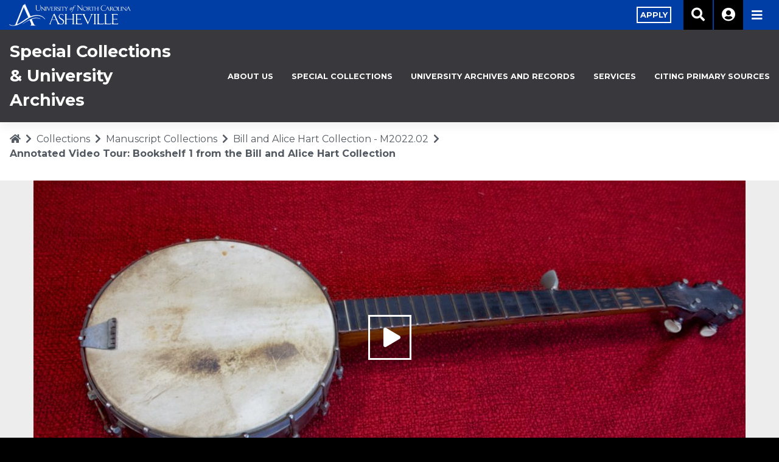

--- FILE ---
content_type: text/html; charset=UTF-8
request_url: https://specialcollections.unca.edu/collections/manuscripts/bill-and-alice-hart-collection-m2022-02/bill-hart-collection-annotated-video-tour/
body_size: 11111
content:
<!DOCTYPE html><html
lang=en-US><head><style>img.lazy{min-height:1px}</style><link
rel=preload href=https://specialcollections.unca.edu/wp-content/plugins/w3-total-cache/pub/js/lazyload.min.js?x64145 as=script><meta
charset="UTF-8"><meta
name="viewport" content="width=device-width, initial-scale=1"><meta
http-equiv="X-UA-Compatible" content="IE=edge"><link
rel=profile href=http://gmpg.org/xfn/11><link
rel=pingback href=https://specialcollections.unca.edu/xmlrpc.php><meta
name='robots' content='index, follow, max-image-preview:large, max-snippet:-1, max-video-preview:-1'><title>Annotated Video Tour: Bookshelf 1 from the Bill and Alice Hart Collection - Special Collections &amp; University Archives</title><link
rel=canonical href=https://specialcollections.unca.edu/collections/manuscripts/bill-and-alice-hart-collection-m2022-02/bill-hart-collection-annotated-video-tour/ ><meta
property="og:locale" content="en_US"><meta
property="og:type" content="article"><meta
property="og:title" content="Annotated Video Tour: Bookshelf 1 from the Bill and Alice Hart Collection - Special Collections &amp; University Archives"><meta
property="og:description" content="In this video Bill Hart describes highlights from the first bookcase of materials related to the Great Smoky Mountains National Park (GSMNP). Some of the materials discussed include a collection of Yearbooks for the Smoky Mountains Hiking Club dating from 1927, hiking guides to the GSMNP,  photographer George Masa&#8217;s contributions to the 1933 Guide to [&hellip;]"><meta
property="og:url" content="https://specialcollections.unca.edu/collections/manuscripts/bill-and-alice-hart-collection-m2022-02/bill-hart-collection-annotated-video-tour/"><meta
property="og:site_name" content="Special Collections &amp; University Archives"><meta
property="article:modified_time" content="2022-09-19T18:57:32+00:00"><meta
property="og:image" content="https://specialcollections.unca.edu/wp-content/uploads/sites/98/2022/07/DSCF0287.jpeg"><meta
property="og:image:width" content="1280"><meta
property="og:image:height" content="668"><meta
name="twitter:card" content="summary_large_image"><meta
name="twitter:label1" content="Est. reading time"><meta
name="twitter:data1" content="1 minute"> <script type=application/ld+json class=yoast-schema-graph>{"@context":"https://schema.org","@graph":[{"@type":"WebSite","@id":"https://specialcollections.unca.edu/#website","url":"https://specialcollections.unca.edu/","name":"Special Collections &amp; University Archives","description":"","potentialAction":[{"@type":"SearchAction","target":"https://specialcollections.unca.edu/?s={search_term_string}","query-input":"required name=search_term_string"}],"inLanguage":"en-US"},{"@type":"ImageObject","@id":"https://specialcollections.unca.edu/collections/manuscripts/bill-and-alice-hart-collection-m2022-02/bill-hart-collection-annotated-video-tour/#primaryimage","inLanguage":"en-US","url":"https://specialcollections.unca.edu/wp-content/uploads/sites/98/2022/07/DSCF0287.jpeg","width":1280,"height":668,"caption":"Banjo hand-made by Wayne Martin"},{"@type":"WebPage","@id":"https://specialcollections.unca.edu/collections/manuscripts/bill-and-alice-hart-collection-m2022-02/bill-hart-collection-annotated-video-tour/#webpage","url":"https://specialcollections.unca.edu/collections/manuscripts/bill-and-alice-hart-collection-m2022-02/bill-hart-collection-annotated-video-tour/","name":"Annotated Video Tour: Bookshelf 1 from the Bill and Alice Hart Collection - Special Collections &amp; University Archives","isPartOf":{"@id":"https://specialcollections.unca.edu/#website"},"primaryImageOfPage":{"@id":"https://specialcollections.unca.edu/collections/manuscripts/bill-and-alice-hart-collection-m2022-02/bill-hart-collection-annotated-video-tour/#primaryimage"},"datePublished":"2022-07-15T13:59:01+00:00","dateModified":"2022-09-19T18:57:32+00:00","breadcrumb":{"@id":"https://specialcollections.unca.edu/collections/manuscripts/bill-and-alice-hart-collection-m2022-02/bill-hart-collection-annotated-video-tour/#breadcrumb"},"inLanguage":"en-US","potentialAction":[{"@type":"ReadAction","target":["https://specialcollections.unca.edu/collections/manuscripts/bill-and-alice-hart-collection-m2022-02/bill-hart-collection-annotated-video-tour/"]}]},{"@type":"BreadcrumbList","@id":"https://specialcollections.unca.edu/collections/manuscripts/bill-and-alice-hart-collection-m2022-02/bill-hart-collection-annotated-video-tour/#breadcrumb","itemListElement":[{"@type":"ListItem","position":1,"item":{"@type":"WebPage","@id":"https://specialcollections.unca.edu/","url":"https://specialcollections.unca.edu/","name":"Home"}},{"@type":"ListItem","position":2,"item":{"@type":"WebPage","@id":"https://specialcollections.unca.edu/collections/","url":"https://specialcollections.unca.edu/collections/","name":"Collections"}},{"@type":"ListItem","position":3,"item":{"@type":"WebPage","@id":"https://specialcollections.unca.edu/collections/manuscripts/","url":"https://specialcollections.unca.edu/collections/manuscripts/","name":"Manuscript Collections"}},{"@type":"ListItem","position":4,"item":{"@type":"WebPage","@id":"https://specialcollections.unca.edu/collections/manuscripts/bill-and-alice-hart-collection-m2022-02/","url":"https://specialcollections.unca.edu/collections/manuscripts/bill-and-alice-hart-collection-m2022-02/","name":"Bill and Alice Hart Collection &#8211; M2022.02"}},{"@type":"ListItem","position":5,"item":{"@type":"WebPage","@id":"https://specialcollections.unca.edu/collections/manuscripts/bill-and-alice-hart-collection-m2022-02/bill-hart-collection-annotated-video-tour/","url":"https://specialcollections.unca.edu/collections/manuscripts/bill-and-alice-hart-collection-m2022-02/bill-hart-collection-annotated-video-tour/","name":"Annotated Video Tour: Bookshelf 1 from the Bill and Alice Hart Collection"}}]}]}</script> <link
rel=dns-prefetch href=//specialcollections.unca.edu><link
rel=dns-prefetch href=//ajax.googleapis.com><link
rel=dns-prefetch href=//fonts.googleapis.com><link
rel=dns-prefetch href=//use.fontawesome.com><link
rel=dns-prefetch href=//s.w.org><link
rel=alternate type=application/rss+xml title="Special Collections &amp; University Archives &raquo; Feed" href=https://specialcollections.unca.edu/feed/ ><link
rel=alternate type=application/rss+xml title="Special Collections &amp; University Archives &raquo; Comments Feed" href=https://specialcollections.unca.edu/comments/feed/ > <script>window._wpemojiSettings = {"baseUrl":"https:\/\/s.w.org\/images\/core\/emoji\/13.1.0\/72x72\/","ext":".png","svgUrl":"https:\/\/s.w.org\/images\/core\/emoji\/13.1.0\/svg\/","svgExt":".svg","source":{"concatemoji":"https:\/\/specialcollections.unca.edu\/wp-includes\/js\/wp-emoji-release.min.js?ver=5.8.1"}};
			!function(e,a,t){var n,r,o,i=a.createElement("canvas"),p=i.getContext&&i.getContext("2d");function s(e,t){var a=String.fromCharCode;p.clearRect(0,0,i.width,i.height),p.fillText(a.apply(this,e),0,0);e=i.toDataURL();return p.clearRect(0,0,i.width,i.height),p.fillText(a.apply(this,t),0,0),e===i.toDataURL()}function c(e){var t=a.createElement("script");t.src=e,t.defer=t.type="text/javascript",a.getElementsByTagName("head")[0].appendChild(t)}for(o=Array("flag","emoji"),t.supports={everything:!0,everythingExceptFlag:!0},r=0;r<o.length;r++)t.supports[o[r]]=function(e){if(!p||!p.fillText)return!1;switch(p.textBaseline="top",p.font="600 32px Arial",e){case"flag":return s([127987,65039,8205,9895,65039],[127987,65039,8203,9895,65039])?!1:!s([55356,56826,55356,56819],[55356,56826,8203,55356,56819])&&!s([55356,57332,56128,56423,56128,56418,56128,56421,56128,56430,56128,56423,56128,56447],[55356,57332,8203,56128,56423,8203,56128,56418,8203,56128,56421,8203,56128,56430,8203,56128,56423,8203,56128,56447]);case"emoji":return!s([10084,65039,8205,55357,56613],[10084,65039,8203,55357,56613])}return!1}(o[r]),t.supports.everything=t.supports.everything&&t.supports[o[r]],"flag"!==o[r]&&(t.supports.everythingExceptFlag=t.supports.everythingExceptFlag&&t.supports[o[r]]);t.supports.everythingExceptFlag=t.supports.everythingExceptFlag&&!t.supports.flag,t.DOMReady=!1,t.readyCallback=function(){t.DOMReady=!0},t.supports.everything||(n=function(){t.readyCallback()},a.addEventListener?(a.addEventListener("DOMContentLoaded",n,!1),e.addEventListener("load",n,!1)):(e.attachEvent("onload",n),a.attachEvent("onreadystatechange",function(){"complete"===a.readyState&&t.readyCallback()})),(n=t.source||{}).concatemoji?c(n.concatemoji):n.wpemoji&&n.twemoji&&(c(n.twemoji),c(n.wpemoji)))}(window,document,window._wpemojiSettings);</script> <style>img.wp-smiley,img.emoji{display:inline !important;border:none !important;box-shadow:none !important;height:1em !important;width:1em !important;margin:0
.07em !important;vertical-align:-0.1em !important;background:none !important;padding:0
!important}</style><link
rel=stylesheet href=https://specialcollections.unca.edu/wp-content/cache/minify/98/66210.css?x64145 media=all><link
rel=stylesheet id=montserrat-css  href='https://fonts.googleapis.com/css?family=Montserrat%3A300%2C400%2C500%2C700%2C800&#038;ver=5.8.1' type=text/css media=all><link
rel=stylesheet id=tin_font_awesome-css  href='https://use.fontawesome.com/releases/v5.8.2/css/all.css?ver=5.8.1' type=text/css media=all><link
rel=stylesheet href=https://specialcollections.unca.edu/wp-content/cache/minify/98/a6ceb.css?x64145 media=all> <script src='https://ajax.googleapis.com/ajax/libs/jquery/3.3.1/jquery.min.js?ver=3.1.1' id=jquery-js></script> <script id=tin_theme_scripts-js-extra>var tin_settings = {"emergency_URI":"\/\/www.unca.edu\/wp-json\/sn\/v1\/emergency","warning_URI":"\/\/www.unca.edu\/wp-json\/sn\/v1\/warning","nonce":"fe85dad26e"};</script> <script src=https://specialcollections.unca.edu/wp-content/cache/minify/98/d9324.js?x64145></script> <!--[if lt IE 9]> <script src='https://specialcollections.unca.edu/wp-content/themes/wp-bootstrap-starter/inc/assets/js/html5.js?x64145&amp;ver=3.7.0' id=html5hiv-js></script> <![endif]--><link
rel=https://api.w.org/ href=https://specialcollections.unca.edu/wp-json/ ><link
rel=alternate type=application/json href=https://specialcollections.unca.edu/wp-json/wp/v2/pages/712><link
rel=EditURI type=application/rsd+xml title=RSD href=https://specialcollections.unca.edu/xmlrpc.php?rsd><link
rel=wlwmanifest type=application/wlwmanifest+xml href=https://specialcollections.unca.edu/wp-includes/wlwmanifest.xml><meta
name="generator" content="WordPress 5.8.1"><link
rel=shortlink href='https://specialcollections.unca.edu/?p=712'><link
rel=alternate type=application/json+oembed href="https://specialcollections.unca.edu/wp-json/oembed/1.0/embed?url=https%3A%2F%2Fspecialcollections.unca.edu%2Fcollections%2Fmanuscripts%2Fbill-and-alice-hart-collection-m2022-02%2Fbill-hart-collection-annotated-video-tour%2F"> <script>console.log('Tracking parameter removal script loaded');
    
    document.addEventListener('DOMContentLoaded', function() {
        console.log('DOM loaded, looking for oneport links...');
        
        const links = document.querySelectorAll('a[href*="oneport.unca.edu"]');
        console.log('Found ' + links.length + ' links to oneport.unca.edu');
        
        links.forEach(function(link, index) {
            console.log('Link ' + index + ': ' + link.href);
            
            link.addEventListener('click', function(e) {
                console.log('Link clicked: ' + this.href);
                
                if (this.href.includes('_gl=')) {
                    console.log('Removing tracking parameters...');
                    let url = new URL(this.href);
                    url.searchParams.delete('_gl');
                    url.searchParams.delete('_gcl_au');
                    url.searchParams.delete('_gcl_aw');
                    this.href = url.toString();
                    console.log('New URL: ' + this.href);
                }
            });
        });
    });</script> <link
rel=pingback href=https://specialcollections.unca.edu/xmlrpc.php><style>#page-sub-header{background:#fff}</style><style id=wp-custom-css>.col-xl-6{flex-basis:25%}</style> <script>(function(w,d,s,l,i){w[l]=w[l]||[];w[l].push({'gtm.start':
  new Date().getTime(),event:'gtm.js'});var f=d.getElementsByTagName(s)[0],
  j=d.createElement(s),dl=l!='dataLayer'?'&l='+l:'';j.async=true;j.src=
  'https://www.googletagmanager.com/gtm.js?id='+i+dl;f.parentNode.insertBefore(j,f);
  })(window,document,'script','dataLayer','GTM-KWBPC6L');</script> <meta
name="google-site-verification" content="pxTwa1biom63GEVfELPJp6rNsAj72ro7GxAaVtcGTCM"></head><body
class="page-template-default page page-id-712 page-child parent-pageid-678"><div
itemscope itemtype=https://schema.org/WebSite><meta
itemprop="url" content="https://unca.edu/"><meta
itemprop="name" content="UNC Asheville"></div>
<noscript><iframe
src="https://www.googletagmanager.com/ns.html?id=GTM-KWBPC6L"
height=0 width=0 style=display:none;visibility:hidden></iframe></noscript><div
id=page class=site><div
id=emergency-band class="text-center p-5"></div><div
id=warning-band class="text-center p-5"></div><a
class="skip-link screen-reader-text" href=#content>Skip to content</a><header
id=masthead class="site-header navbar-static-top navbar-light" role=banner><div
class=container-fluid><nav
role=navigation class="navbar navbar-expand-xl p-0 subsite"><div
class=navbar-brand><a
href=//www.unca.edu>
<picture
id=logo>
<source
media="(min-width: 768px)" data-srcSet=/wp-content/themes/tin/assets/logo.svg>
<img
class=lazy alt="Special Collections &amp; University Archives" src="data:image/svg+xml,%3Csvg%20xmlns='http://www.w3.org/2000/svg'%20viewBox='0%200%201%201'%3E%3C/svg%3E" data-src=/wp-content/themes/tin/assets/logo_mobile.svg?x64145>
</picture>
</a></div><div
class="mobile-menu d-flex">
<a
title=Search aria-label="Search unca.edu" href=# class="search-button search-button-mobile d-block d-xl-none pl-3 pr-3"><i
class="fas fa-search"></i></a>
<button
class=navbar-toggler type=button data-toggle=collapse data-target=#main-nav aria-controls aria-expanded=false aria-label="Toggle navigation">
<span
class="fas fa-bars"></span>
</button></div><div
id=main-nav class="collapse navbar-collapse justify-content-start"><ul
id=menu-main-menu class=navbar-nav><li
id=menu-item-4 class="nav-item menu-item menu-item-type-custom menu-item-object-custom menu-item-has-children menu-item-4 dropdown"><a
title=Academics href=# data-toggle=dropdown class="dropdown-toggle nav-link" aria-haspopup=true>Academics</a><ul
role=menu class=" dropdown-menu">
<li
id=menu-item-17 class="nav-item menu-item menu-item-type-custom menu-item-object-custom menu-item-17"><a
title=Programs href=https://unca.edu/programs/ class=dropdown-item aria-label=Programs>Programs</a></li>
<li
id=menu-item-3088 class="nav-item menu-item menu-item-type-custom menu-item-object-custom menu-item-3088"><a
title="Academic Calendar" href=https://unca.edu/academics/academic-calendar class=dropdown-item aria-label="Academic Calendar">Academic Calendar</a></li>
<li
id=menu-item-18 class="nav-item menu-item menu-item-type-custom menu-item-object-custom menu-item-18"><a
title="Academic Success" href=https://unca.edu/academics/academic-success/ class=dropdown-item aria-label="Academic Success">Academic Success</a></li>
<li
id=menu-item-42 class="nav-item menu-item menu-item-type-custom menu-item-object-custom menu-item-42"><a
title="The Liberal Arts" href=https://unca.edu/programs/liberal-arts-core/ class=dropdown-item aria-label="The Liberal Arts">The Liberal Arts</a></li>
<li
id=menu-item-43 class="nav-item menu-item menu-item-type-custom menu-item-object-custom menu-item-43"><a
title="Undergraduate Research" href=https://urp.unca.edu/ class=dropdown-item aria-label="Undergraduate Research">Undergraduate Research</a></li>
<li
id=menu-item-46 class="nav-item menu-item menu-item-type-custom menu-item-object-custom menu-item-46"><a
title="Study Abroad" href=https://studyabroad.unca.edu/ class=dropdown-item aria-label="Study Abroad">Study Abroad</a></li>
<li
id=menu-item-44 class="nav-item menu-item menu-item-type-custom menu-item-object-custom menu-item-44"><a
title="Service Learning" href=https://unca.edu/academics/service-learning/ class=dropdown-item aria-label="Service Learning">Service Learning</a></li>
<li
id=menu-item-45 class="nav-item menu-item menu-item-type-custom menu-item-object-custom menu-item-45"><a
title="Honors Program" href=https://unca.edu/academics/honors-program/ class=dropdown-item aria-label="Honors Program">Honors Program</a></li>
<li
id=menu-item-1556 class="nav-item menu-item menu-item-type-custom menu-item-object-custom menu-item-1556"><a
title="Ramsey Library" href=https://unca.edu/academics/ramsey-library/ class=dropdown-item aria-label="Ramsey Library">Ramsey Library</a></li></ul>
</li>
<li
id=menu-item-7 class="nav-item menu-item menu-item-type-custom menu-item-object-custom menu-item-has-children menu-item-7 dropdown"><a
title="Admission + Aid" href=# data-toggle=dropdown class="dropdown-toggle nav-link" aria-haspopup=true>Admission<span
class=menu-hide> + Aid</span></a><ul
role=menu class=" dropdown-menu">
<li
id=menu-item-47 class="nav-item menu-item menu-item-type-custom menu-item-object-custom menu-item-47"><a
title="Why UNC Asheville?" href=https://unca.edu/admission/why-unc-asheville/ class=dropdown-item aria-label="Why UNC Asheville?">Why UNC Asheville?</a></li>
<li
id=menu-item-48 class="nav-item menu-item menu-item-type-custom menu-item-object-custom menu-item-48"><a
title="Meet Your Counselor" href=https://unca.edu/admission/meet-your-counselor/ class=dropdown-item aria-label="Meet Your Counselor">Meet Your Counselor</a></li>
<li
id=menu-item-3454 class="nav-item menu-item menu-item-type-custom menu-item-object-custom menu-item-3454"><a
title="Preparing for College" href=https://unca.edu/admission/preparing-for-college/ class=dropdown-item aria-label="Preparing for College">Preparing for College</a></li>
<li
id=menu-item-3455 class="nav-item menu-item menu-item-type-custom menu-item-object-custom menu-item-3455"><a
title="UNCA In Your Town" href=https://unca.edu/admission/unca-in-your-town/ class=dropdown-item aria-label="UNCA In Your Town">UNCA In Your Town</a></li>
<li
id=menu-item-49 class="nav-item menu-item menu-item-type-custom menu-item-object-custom menu-item-49"><a
title=Visit href=https://unca.edu/admission/visit/ class=dropdown-item aria-label=Visit>Visit</a></li>
<li
id=menu-item-50 class="nav-item menu-item menu-item-type-custom menu-item-object-custom menu-item-50"><a
title=Apply href=https://unca.edu/admission/apply/ class=dropdown-item aria-label=Apply>Apply</a></li>
<li
id=menu-item-995 class="nav-item menu-item menu-item-type-custom menu-item-object-custom menu-item-995"><a
title="Request Information" href=https://unca.edu/admission/request-information/ class=dropdown-item aria-label="Request Information">Request Information</a></li>
<li
id=menu-item-51 class="nav-item menu-item menu-item-type-custom menu-item-object-custom menu-item-51"><a
title="Tuition + Fees" href=https://unca.edu/admission/tuition/ class=dropdown-item aria-label="Tuition + Fees">Tuition + Fees</a></li>
<li
id=menu-item-52 class="nav-item menu-item menu-item-type-custom menu-item-object-custom menu-item-52"><a
title="Financial Aid" href=https://unca.edu/admission/financial-aid/ class=dropdown-item aria-label="Financial Aid">Financial Aid</a></li>
<li
id=menu-item-53 class="nav-item menu-item menu-item-type-custom menu-item-object-custom menu-item-53"><a
title="Student Accounts" href=https://unca.edu/admission/student-accounts/ class=dropdown-item aria-label="Student Accounts">Student Accounts</a></li>
<li
id=menu-item-54 class="nav-item menu-item menu-item-type-custom menu-item-object-custom menu-item-54"><a
title="Admitted Students" href=https://unca.edu/admission/admitted-students/ class=dropdown-item aria-label="Admitted Students">Admitted Students</a></li>
<li
id=menu-item-55 class="nav-item menu-item menu-item-type-custom menu-item-object-custom menu-item-55"><a
title=Orientation href=https://unca.edu/admission/orientation/ class=dropdown-item aria-label=Orientation>Orientation</a></li></ul>
</li>
<li
id=menu-item-8 class="nav-item menu-item menu-item-type-custom menu-item-object-custom menu-item-has-children menu-item-8 dropdown"><a
title="Campus Life" href=# data-toggle=dropdown class="dropdown-toggle nav-link" aria-haspopup=true><span
class=menu-hide>Campus</span> Life</a><ul
role=menu class=" dropdown-menu">
<li
id=menu-item-82 class="nav-item menu-item menu-item-type-custom menu-item-object-custom menu-item-82"><a
title="Campus Map" href=https://maps.unca.edu class=dropdown-item aria-label="Campus Map">Campus Map</a></li>
<li
id=menu-item-56 class="nav-item menu-item menu-item-type-custom menu-item-object-custom menu-item-56"><a
title=Living href=https://housing.unca.edu/ class=dropdown-item aria-label=Living>Living</a></li>
<li
id=menu-item-57 class="nav-item menu-item menu-item-type-custom menu-item-object-custom menu-item-57"><a
title=Dining href=https://unca.edu/life/dining/ class=dropdown-item aria-label=Dining>Dining</a></li>
<li
id=menu-item-58 class="nav-item menu-item menu-item-type-custom menu-item-object-custom menu-item-58"><a
title="Campus Recreation" href=https://recreation.unca.edu/ class=dropdown-item aria-label="Campus Recreation">Campus Recreation</a></li>
<li
id=menu-item-59 class="nav-item menu-item menu-item-type-custom menu-item-object-custom menu-item-59"><a
title="Highsmith Student Union" href=https://highsmith.unca.edu/ class=dropdown-item aria-label="Highsmith Student Union">Highsmith Student Union</a></li>
<li
id=menu-item-60 class="nav-item menu-item menu-item-type-custom menu-item-object-custom menu-item-60"><a
title="Multicultural Affairs" href=https://unca.edu/life/multicultural-affairs/ class=dropdown-item aria-label="Multicultural Affairs">Multicultural Affairs</a></li>
<li
id=menu-item-61 class="nav-item menu-item menu-item-type-custom menu-item-object-custom menu-item-61"><a
title=Transportation href=https://transportation.unca.edu/ class=dropdown-item aria-label=Transportation>Transportation</a></li>
<li
id=menu-item-62 class="nav-item menu-item menu-item-type-custom menu-item-object-custom menu-item-62"><a
title=Safety href=https://unca.edu/life/safety/ class=dropdown-item aria-label=Safety>Safety</a></li>
<li
id=menu-item-63 class="nav-item menu-item menu-item-type-custom menu-item-object-custom menu-item-63"><a
title="Health + Counseling" href=https://healthandcounseling.unca.edu/ class=dropdown-item aria-label="Health + Counseling">Health + Counseling</a></li>
<li
id=menu-item-2154 class="nav-item menu-item menu-item-type-custom menu-item-object-custom menu-item-2154"><a
title=Wellness href=https://unca.edu/life/wellness/ class=dropdown-item aria-label=Wellness>Wellness</a></li>
<li
id=menu-item-64 class="nav-item menu-item menu-item-type-custom menu-item-object-custom menu-item-64"><a
title=Sustainability href=https://unca.edu/life/sustainability/ class=dropdown-item aria-label=Sustainability>Sustainability</a></li>
<li
id=menu-item-65 class="nav-item menu-item menu-item-type-custom menu-item-object-custom menu-item-65"><a
title=Technology href=https://unca.edu/life/technology class=dropdown-item aria-label=Technology>Technology</a></li>
<li
id=menu-item-868 class="nav-item menu-item menu-item-type-custom menu-item-object-custom menu-item-868"><a
title=Facilities href=https://unca.edu/life/facilities class=dropdown-item aria-label=Facilities>Facilities</a></li>
<li
id=menu-item-67 class="nav-item menu-item menu-item-type-custom menu-item-object-custom menu-item-67"><a
title=Traditions href=https://unca.edu/life/traditions class=dropdown-item aria-label=Traditions>Traditions</a></li></ul>
</li>
<li
id=menu-item-9 class="nav-item menu-item menu-item-type-custom menu-item-object-custom menu-item-has-children menu-item-9 dropdown"><a
title=Careers href=# data-toggle=dropdown class="dropdown-toggle nav-link" aria-haspopup=true>Careers</a><ul
role=menu class=" dropdown-menu">
<li
id=menu-item-68 class="nav-item menu-item menu-item-type-custom menu-item-object-custom menu-item-68"><a
title="Career Center" href=https://unca.edu/career-center/ class=dropdown-item aria-label="Career Center">Career Center</a></li>
<li
id=menu-item-69 class="nav-item menu-item menu-item-type-custom menu-item-object-custom menu-item-69"><a
title="Work at UNCA" href=https://jobs.unca.edu/ class=dropdown-item aria-label="Work at UNCA">Work at UNCA</a></li></ul>
</li>
<li
id=menu-item-10 class="nav-item menu-item menu-item-type-custom menu-item-object-custom menu-item-10"><a
title=Athletics href=https://uncabulldogs.com class=nav-link aria-label=Athletics>Athletics</a></li>
<li
id=menu-item-11 class="nav-item menu-item menu-item-type-custom menu-item-object-custom menu-item-has-children menu-item-11 dropdown"><a
title="Events + News" href=# data-toggle=dropdown class="dropdown-toggle nav-link" aria-haspopup=true>Events<span
class=menu-hide> + News</span></a><ul
role=menu class=" dropdown-menu">
<li
id=menu-item-23 class="nav-item menu-item menu-item-type-custom menu-item-object-custom menu-item-23"><a
title="Events Calendar" href=https://unca.edu/events-and-news/events-feed/ class=dropdown-item aria-label="Events Calendar">Events Calendar</a></li>
<li
id=menu-item-22 class="nav-item menu-item menu-item-type-custom menu-item-object-custom menu-item-22"><a
title="News + Press" href=https://unca.edu/events-and-news/news class=dropdown-item aria-label="News + Press">News + Press</a></li>
<li
id=menu-item-72 class="nav-item menu-item menu-item-type-custom menu-item-object-custom menu-item-72"><a
title="UNC Asheville Magazine" target=_blank href=https://stories.unca.edu class=dropdown-item aria-label="UNC Asheville Magazine">UNC Asheville Magazine</a></li>
<li
id=menu-item-70 class="nav-item menu-item menu-item-type-custom menu-item-object-custom menu-item-70"><a
title="Conferences, Camps + Events" href=https://unca.edu/events-and-news/conferences-camps-events/ class=dropdown-item aria-label="Conferences, Camps + Events">Conferences, Camps + Events</a></li>
<li
id=menu-item-75 class="nav-item menu-item menu-item-type-custom menu-item-object-custom menu-item-75"><a
title="Social Media Directory" href=https://unca.edu/social-media-directory class=dropdown-item aria-label="Social Media Directory">Social Media Directory</a></li>
<li
id=menu-item-2206 class="nav-item menu-item menu-item-type-custom menu-item-object-custom menu-item-2206"><a
title="Annual Report" href=https://unca.edu/events-and-news/annual-report-2018-19/ class=dropdown-item aria-label="Annual Report">Annual Report</a></li></ul>
</li>
<li
id=menu-item-13 class="nav-item menu-item menu-item-type-custom menu-item-object-custom menu-item-has-children menu-item-13 dropdown"><a
title=About href=# data-toggle=dropdown class="dropdown-toggle nav-link" aria-haspopup=true>About</a><ul
role=menu class=" dropdown-menu">
<li
id=menu-item-77 class="nav-item menu-item menu-item-type-custom menu-item-object-custom menu-item-77"><a
title="Asheville&#039;s University" href=https://unca.edu/about/ class=dropdown-item aria-label="Asheville&#039;s University">Asheville&#8217;s University</a></li>
<li
id=menu-item-78 class="nav-item menu-item menu-item-type-custom menu-item-object-custom menu-item-78"><a
title="Mission &amp; Values" href=https://unca.edu/about/mission-values/ class=dropdown-item aria-label="Mission &amp; Values">Mission &#038; Values</a></li>
<li
id=menu-item-79 class="nav-item menu-item menu-item-type-custom menu-item-object-custom menu-item-79"><a
title=Rankings href=https://unca.edu/about/rankings class=dropdown-item aria-label=Rankings>Rankings</a></li>
<li
id=menu-item-80 class="nav-item menu-item menu-item-type-custom menu-item-object-custom menu-item-80"><a
title="Quick Facts" href=https://unca.edu/admission/facts-figures/ class=dropdown-item aria-label="Quick Facts">Quick Facts</a></li>
<li
id=menu-item-81 class="nav-item menu-item menu-item-type-custom menu-item-object-custom menu-item-81"><a
title=Accreditation href=https://unca.edu/about/accreditation/ class=dropdown-item aria-label=Accreditation>Accreditation</a></li>
<li
id=menu-item-849 class="nav-item menu-item menu-item-type-custom menu-item-object-custom menu-item-849"><a
title=Leadership href=https://unca.edu/about/leadership/ class=dropdown-item aria-label=Leadership>Leadership</a></li>
<li
id=menu-item-84 class="nav-item menu-item menu-item-type-custom menu-item-object-custom menu-item-84"><a
title="Campus Operations" href=https://unca.edu/about/campus-operations/ class=dropdown-item aria-label="Campus Operations">Campus Operations</a></li>
<li
id=menu-item-85 class="nav-item menu-item menu-item-type-custom menu-item-object-custom menu-item-85"><a
title="About Asheville" href=https://unca.edu/about/asheville-location/ class=dropdown-item aria-label="About Asheville">About Asheville</a></li>
<li
id=menu-item-86 class="nav-item menu-item menu-item-type-custom menu-item-object-custom menu-item-86"><a
title="For the Community" href=https://unca.edu/about/for-the-community/ class=dropdown-item aria-label="For the Community">For the Community</a></li>
<li
id=menu-item-2833 class="nav-item menu-item menu-item-type-custom menu-item-object-custom menu-item-2833"><a
title=Policies href=https://unca.edu/about/policies-and-compliance/policies/ class=dropdown-item aria-label=Policies>Policies</a></li>
<li
id=menu-item-1056 class="nav-item menu-item menu-item-type-custom menu-item-object-custom menu-item-1056"><a
title="Master Planning" href=https://unca.edu/about/master-planning/master-planning-questionnaire/ class=dropdown-item aria-label="Master Planning">Master Planning</a></li>
<li
id=menu-item-885 class="nav-item menu-item menu-item-type-custom menu-item-object-custom menu-item-885"><a
title="Contact Us" href=https://unca.edu/about/contact-us/ class=dropdown-item aria-label="Contact Us">Contact Us</a></li></ul>
</li>
<li
id=menu-item-1081 class="nav-item menu-item menu-item-type-custom menu-item-object-custom menu-item-1081"><a
title="Alumni + Giving" href=https://giving.unca.edu class=nav-link aria-label="Alumni + Giving"><span
class=menu-hide>Alumni +</span> Giving</a></li>
<li
id=menu-item-480 class="nav-item d-xl-none menu-item menu-item-type-custom menu-item-object-custom menu-item-480"><a
title="Log In" href=https://oneport.unca.edu class=nav-link aria-label="Log In">Log In</a></li></ul></div><div
id=secondary-nav class="collapse navbar-collapse justify-content-end"><ul
id=menu-secondary-menu class=navbar-nav><li
id=menu-item-16 class="nav-item btn menu-item menu-item-type-custom menu-item-object-custom menu-item-16"><a
title=Apply href=https://unca.edu/admission/apply/ class=nav-link aria-label=Apply><span
class=btn-invert>Apply<span></a></li>
<li
id=menu-item-15 class="nav-item search-button menu-item menu-item-type-custom menu-item-object-custom menu-item-15"><a
title=Search href=# class=nav-link aria-label=Search><i
class="fas fa-2x fa-search"></i></a></li>
<li
id=menu-item-14 class="nav-item menu-item menu-item-type-custom menu-item-object-custom menu-item-14"><a
title=Login href=https://oneport.unca.edu class=nav-link aria-label=Login><i
class="fas fa-2x fa-user-circle"></i></a></li></ul></div><div
id=search class=d-none><input
id=header-search class="search search-dark col-12" type=text placeholder=Search...></div><div
class="d-xl-flex subsite d-none">
<button
class="navbar-toggler collapsed" type=button data-toggle=collapse data-target=#main-nav aria-controls aria-expanded=false aria-label="Toggle navigation">
<span
class="fas fa-bars"></span>
</button></div></nav></div><div
class="container-fluid subsite-header"><nav
role=navigation class="navbar navbar-expand-xl p-0 row align-items-center justify-content-between"><div
class="col-9 col-xl-6 p-3">
<a
id=subsite-title href=https://specialcollections.unca.edu class=d-inline-block><span>Special Collections &amp; University Archives</span></a></div><div
class="mobile-menu d-flex">
<button
class=navbar-toggler type=button data-toggle=collapse data-target=#subsite-nav aria-controls aria-expanded=false aria-label="Toggle navigation">
<span
class="fas fa-ellipsis-v fa-2x p-3"></span>
</button></div><div
id=subsite-nav class="collapse navbar-collapse justify-content-end subsite"><ul
id=menu-subsite-main-menu class=navbar-nav><li
id=menu-item-4 class="nav-item menu-item menu-item-type-custom menu-item-object-custom menu-item-has-children menu-item-4 dropdown"><a
title="About Us" href=# data-toggle=dropdown class="dropdown-toggle nav-link" aria-haspopup=true>About Us</a><ul
role=menu class=" dropdown-menu">
<li
id=menu-item-79 class="nav-item menu-item menu-item-type-post_type menu-item-object-page menu-item-79"><a
title=Mission href=https://specialcollections.unca.edu/meet-us/purpose/ class=dropdown-item aria-label=Mission>Mission</a></li>
<li
id=menu-item-82 class="nav-item menu-item menu-item-type-post_type menu-item-object-page menu-item-82"><a
title="Collection Development Policy" href=https://specialcollections.unca.edu/meet-us/collection-development-policy/ class=dropdown-item aria-label="Collection Development Policy">Collection Development Policy</a></li>
<li
id=menu-item-192 class="nav-item menu-item menu-item-type-post_type menu-item-object-page menu-item-192"><a
title="Donating to Special Collections" href=https://specialcollections.unca.edu/meet-us/donating-to-special-collections/ class=dropdown-item aria-label="Donating to Special Collections">Donating to Special Collections</a></li>
<li
id=menu-item-200 class="nav-item menu-item menu-item-type-post_type menu-item-object-page menu-item-200"><a
title="Copyright Information" href=https://specialcollections.unca.edu/meet-us/copyright-information/ class=dropdown-item aria-label="Copyright Information">Copyright Information</a></li>
<li
id=menu-item-17 class="nav-item menu-item menu-item-type-post_type menu-item-object-page menu-item-17"><a
title=Facilities href=https://specialcollections.unca.edu/meet-us/facilities/ class=dropdown-item aria-label=Facilities>Facilities</a></li>
<li
id=menu-item-210 class="nav-item menu-item menu-item-type-post_type menu-item-object-page menu-item-210"><a
title="Reading Room Regulations" href=https://specialcollections.unca.edu/meet-us/reading-room-regulations/ class=dropdown-item aria-label="Reading Room Regulations">Reading Room Regulations</a></li>
<li
id=menu-item-2117 class="nav-item menu-item menu-item-type-custom menu-item-object-custom menu-item-2117"><a
title="Special Collections Staff" href=https://specialcollections.unca.edu/meet-us/faculty-staff/ class=dropdown-item aria-label="Special Collections Staff">Special Collections Staff</a></li></ul>
</li>
<li
id=menu-item-70 class="nav-item menu-item menu-item-type-custom menu-item-object-custom menu-item-has-children menu-item-70 dropdown"><a
title="Special Collections" href=# data-toggle=dropdown class="dropdown-toggle nav-link" aria-haspopup=true>Special Collections</a><ul
role=menu class=" dropdown-menu">
<li
id=menu-item-161 class="nav-item menu-item menu-item-type-post_type menu-item-object-page current-page-ancestor menu-item-161"><a
title="Manuscript Collections" href=https://specialcollections.unca.edu/collections/manuscripts/ class=dropdown-item aria-label="Manuscript Collections">Manuscript Collections</a></li>
<li
id=menu-item-160 class="nav-item menu-item menu-item-type-post_type menu-item-object-page menu-item-160"><a
title="Photograph Collections" href=https://specialcollections.unca.edu/collections/photographs/ class=dropdown-item aria-label="Photograph Collections">Photograph Collections</a></li>
<li
id=menu-item-158 class="nav-item menu-item menu-item-type-post_type menu-item-object-page menu-item-158"><a
title="Oral Histories" href=https://specialcollections.unca.edu/collections/oral-histories/ class=dropdown-item aria-label="Oral Histories">Oral Histories</a></li>
<li
id=menu-item-157 class="nav-item menu-item menu-item-type-post_type menu-item-object-page menu-item-157"><a
title="Maps, Books, and Periodicals" href=https://specialcollections.unca.edu/collections/maps-books-periodicals/ class=dropdown-item aria-label="Maps, Books, and Periodicals">Maps, Books, and Periodicals</a></li>
<li
id=menu-item-154 class="nav-item menu-item menu-item-type-post_type menu-item-object-page menu-item-154"><a
title="Film, Video, Audio, and Music" href=https://specialcollections.unca.edu/collections/film-video-audio-and-music/ class=dropdown-item aria-label="Film, Video, Audio, and Music">Film, Video, Audio, and Music</a></li>
<li
id=menu-item-153 class="nav-item menu-item menu-item-type-post_type menu-item-object-page menu-item-153"><a
title="Realia and Artifacts" href=https://specialcollections.unca.edu/collections/realia-and-artifacts/ class=dropdown-item aria-label="Realia and Artifacts">Realia and Artifacts</a></li></ul>
</li>
<li
id=menu-item-159 class="nav-item menu-item menu-item-type-post_type menu-item-object-page menu-item-has-children menu-item-159 dropdown"><a
title="University Archives and Records" href=# data-toggle=dropdown class="dropdown-toggle nav-link" aria-haspopup=true>University Archives and Records</a><ul
role=menu class=" dropdown-menu">
<li
id=menu-item-264 class="nav-item menu-item menu-item-type-post_type menu-item-object-page menu-item-264"><a
title="University Archives Manuscripts and Photographs" href=https://specialcollections.unca.edu/university-archives/manuscript-and-photograph-archives/ class=dropdown-item aria-label="University Archives Manuscripts and Photographs">University Archives Manuscripts and Photographs</a></li>
<li
id=menu-item-270 class="nav-item menu-item menu-item-type-post_type menu-item-object-page menu-item-270"><a
title="University Publications and Resources" href=https://specialcollections.unca.edu/university-archives/university-publications-and-resources/ class=dropdown-item aria-label="University Publications and Resources">University Publications and Resources</a></li>
<li
id=menu-item-267 class="nav-item menu-item menu-item-type-post_type menu-item-object-page menu-item-267"><a
title="Records Management" href=https://specialcollections.unca.edu/university-archives/records-management/ class=dropdown-item aria-label="Records Management">Records Management</a></li>
<li
id=menu-item-155 class="nav-item menu-item menu-item-type-post_type menu-item-object-page menu-item-155"><a
title="NC DOCKS- Institutional Repository" href=https://specialcollections.unca.edu/university-archives/nc-docks-institutional-repository/ class=dropdown-item aria-label="NC DOCKS- Institutional Repository">NC DOCKS- Institutional Repository</a></li>
<li
id=menu-item-156 class="nav-item menu-item menu-item-type-post_type menu-item-object-page menu-item-156"><a
title="UNCA Senior Papers and Student Projects" href=https://specialcollections.unca.edu/university-archives/unca-senior-papers-and-student-projects/ class=dropdown-item aria-label="UNCA Senior Papers and Student Projects">UNCA Senior Papers and Student Projects</a></li></ul>
</li>
<li
id=menu-item-71 class="nav-item menu-item menu-item-type-custom menu-item-object-custom menu-item-has-children menu-item-71 dropdown"><a
title=Services href=# data-toggle=dropdown class="dropdown-toggle nav-link" aria-haspopup=true>Services</a><ul
role=menu class=" dropdown-menu">
<li
id=menu-item-127 class="nav-item menu-item menu-item-type-post_type menu-item-object-page menu-item-127"><a
title=Reference href=https://specialcollections.unca.edu/services/reference/ class=dropdown-item aria-label=Reference>Reference</a></li>
<li
id=menu-item-126 class="nav-item menu-item menu-item-type-post_type menu-item-object-page menu-item-126"><a
title="Primary Source Instruction" href=https://specialcollections.unca.edu/services/primary-source-instruction/ class=dropdown-item aria-label="Primary Source Instruction">Primary Source Instruction</a></li>
<li
id=menu-item-124 class="nav-item menu-item menu-item-type-post_type menu-item-object-page menu-item-124"><a
title=Internships href=https://specialcollections.unca.edu/services/internships-2/ class=dropdown-item aria-label=Internships>Internships</a></li>
<li
id=menu-item-125 class="nav-item menu-item menu-item-type-post_type menu-item-object-page menu-item-125"><a
title="Oral History Program" href=https://specialcollections.unca.edu/services/internships/ class=dropdown-item aria-label="Oral History Program">Oral History Program</a></li>
<li
id=menu-item-101 class="nav-item menu-item menu-item-type-post_type menu-item-object-page menu-item-101"><a
title="Copying and Scanning Services" href=https://specialcollections.unca.edu/services/copying-and-scanning-services/ class=dropdown-item aria-label="Copying and Scanning Services">Copying and Scanning Services</a></li>
<li
id=menu-item-113 class="nav-item menu-item menu-item-type-post_type menu-item-object-page menu-item-113"><a
title="Use Agreement" href=https://specialcollections.unca.edu/services/use-agreement/ class=dropdown-item aria-label="Use Agreement">Use Agreement</a></li>
<li
id=menu-item-112 class="nav-item menu-item menu-item-type-post_type menu-item-object-page menu-item-112"><a
title="Reproduction Fees" href=https://specialcollections.unca.edu/services/fees/ class=dropdown-item aria-label="Reproduction Fees">Reproduction Fees</a></li></ul>
</li>
<li
id=menu-item-1068 class="nav-item menu-item menu-item-type-post_type menu-item-object-page menu-item-1068"><a
title="Citing Primary Sources" href=https://specialcollections.unca.edu/citing-special-collections-materials-in-chicago-turabian-style/ class=nav-link aria-label="Citing Primary Sources">Citing Primary Sources</a></li></ul></div></nav></div></header><div
class=container-fluid><div
class=row><div
class="breadcrumbs p-3"><ul
class=list-inline><li
class=list-inline-item><a
href=https://specialcollections.unca.edu><i
class="fas fa-home"></i></a></li><li
class=list-inline-item><i
class="fas fa-chevron-right"></i></li><li
clas=list-inline-item>Collections</li><li
class=list-inline-item><i
class="pl-2 fas fa-chevron-right"></i></li><li
clas=list-inline-item>Manuscript Collections</li><li
class=list-inline-item><i
class="pl-2 fas fa-chevron-right"></i></li><li
clas=list-inline-item>Bill and Alice Hart Collection - M2022.02</li><li
class=list-inline-item><i
class="pl-2 fas fa-chevron-right"></i></li><li
clas=list-inline-item><strong>Annotated Video Tour:  Bookshelf 1 from the Bill and Alice Hart Collection</strong></li></ul></div></div><div
class=row><div
id=featured-image class="container-fluid text-center featured-image position-relative"><div
id=featured-video class="d-none container embed-responsive embed-responsive-16by9"><div
class=row><script>var sn_featured_video_embed_code='<iframe class=embed-responsive-item width=100% height=auto src="https://www.youtube.com/embed/a45XpmW1VQE?rel=0&autoplay=1" frameborder=0 allow="autoplay; encrypted-media" allowfullscreen></iframe>';</script></div></div>  <a
href=# class="featured-video-play position-absolute"><i
class="fas fa-play fa-2x"></i></a>
<a
href=# class=featured-video-thumb>
<picture>
<source
data-srcset=https://specialcollections.unca.edu/wp-content/uploads/sites/98/2022/07/DSCF0287-1170x512.jpeg media="(min-width: 960px)">
<source
data-srcset=https://specialcollections.unca.edu/wp-content/uploads/sites/98/2022/07/DSCF0287-768x350.jpeg media="(min-width: 768px)">
<img
class="img-responsive lazy" src="data:image/svg+xml,%3Csvg%20xmlns='http://www.w3.org/2000/svg'%20viewBox='0%200%201%201'%3E%3C/svg%3E" data-src=https://specialcollections.unca.edu/wp-content/uploads/sites/98/2022/07/DSCF0287-500x350.jpeg?x64145 alt="Banjo hand-made by Wayne Martin">
</picture>
</a></div></div><div
class=row><div
id=content class="site-content container"><div
class=row><section
id=primary class="content-area col-12"><main
id=main class=site-main role=main><article
id=post-712 class="post-712 page type-page status-publish has-post-thumbnail hentry"><header
class=entry-header><h1 class="entry-title">Annotated Video Tour:  Bookshelf 1 from the Bill and Alice Hart Collection</h1></header><div
class=entry-content><p>In this video Bill Hart describes highlights from the first bookcase of materials related to the Great Smoky Mountains National Park (GSMNP). Some of the materials discussed include a collection of Yearbooks for the Smoky Mountains Hiking Club dating from 1927, hiking guides to the GSMNP,  photographer George Masa&#8217;s contributions to the 1933 <a
href="https://wncln.wncln.org/record=b1341368~S3"><em>Guide to the</em> <em>Great Smoky Mountains National Park</em>,</a> and other books. Bill also discusses his personal history hiking all the trails in the GSMNP which he documented in his 2009 book, <a
href="https://wncln.wncln.org/record=b3405519~S1"><em>3000 Miles in the Great Smokies</em></a>.</p><p>This video was filmed in the Hart’s personal library prior to donating the collection to UNC Asheville’s Special Collections. The books in the<a
href=https://specialcollections.unca.edu/collections/manuscripts/bill-and-alice-hart-collection-m2022-02/ > Bill and Alice Hart Collection</a> are shelved in the same order as in the Hart’s marvelous personal library.</p><p>&nbsp;</p><div
id=main_content_area></div></div></article></main></section></div></div></div></div><footer
id=colophon class="site-footer navbar-light" role=contentinfo><div
class="container-fluid d-block d-md-flex"><div
class=footer-left-col><div
id=custom_html-2 class="widget_text widget widget_custom_html"><div
class="textwidget custom-html-widget"><ul>
<li
class=pb-3><img
class=lazy src="data:image/svg+xml,%3Csvg%20xmlns='http://www.w3.org/2000/svg'%20viewBox='0%200%201%201'%3E%3C/svg%3E" data-src=https://unca.edu/wp-content/themes/tin/assets/logo.svg alt="UNC Asheville Logo"></li>
<li>1 University Heights</li>
<li>Asheville, NC 28804</li>
<li><a
href=https://unca.edu/about/contact-us/ >Contact UNCA</a></li>
<li><a
href=tel:8282516600>828.251.6600</a></li>
<li><a
href=https://directory.unca.edu/ >Campus Directory</a></li>
<li><hr></li></ul></div></div></div><div
class=footer-right-col style=flex-grow:1;><div
class=container-fluid><div
class=row><div
id=custom_html-9 class="widget_text widget widget_custom_html col-12 col-md-6 col-xl-3"><h3 class="widget-title"><a
href=#footer-col-2 role=button aria-expanded=true aria-controls=footer-col-2>Learn<button
aria-label="toggle menu" class=float-right><i
class="fas fa-chevron-down"></i></button></a></h3><div
class="textwidget custom-html-widget"><ul>
<li><a
href=https://unca.edu/academics/programs target class rel=noopener>Programs of Study</a></li>
<li><a
href=https://library.unca.edu/ target class rel=noopener>Ramsey Library</a></li>
<li><a
href=https://unca.edu/schedules/ target class rel=noopener>Class Schedules</a>
</li>
<li><a
href=https://catalog.unca.edu/ target class rel=noopener>Course Catalog</a></li>
<li><a
href=https://registrar.unca.edu/ target class rel=noopener>Registrar's Office</a></li>
<li><a
href=https://oaa.unca.edu/ target class rel=noopener>Accessibility</a></li>
<li><a
href=https://www.bkstr.com/unc-ashevillestore/home target class rel=noopener>Bookstore</a></li>
<li
class=column-hr-sep><hr></li>
<li><a
href=https://unca.edu/admission/apply/ target class rel=noopener>Apply</a><span
class=nav-dash></span></li></ul></div></div><div
id=custom_html-10 class="widget_text widget widget_custom_html col-12 col-md-6 col-xl-3"><h3 class="widget-title"><a
href=#footer-col-3 role=button aria-expanded=true aria-controls=footer-col-3>Explore<button
aria-label="toggle menu" class=float-right><i
class="fas fa-chevron-down"></i></button></a></h3><div
class="textwidget custom-html-widget"><ul>
<li><a
href=https://unca.edu/academics/programs target class rel=noopener>Academic Programs</a></li>
<li><a
href=https://unca.edu/admission/why-unc-asheville/ target class rel=noopener>Admission information</a></li>
<li><a
href=https://unca.edu/life/living/ target class rel=noopener>Campus Life</a></li>
<li><a
href=https://uncabulldogs.com/ target class rel=noopener>Athletics</a></li>
<li><a
href=https://unca.edu/magazine target class rel=noopener>UNC Asheville Magazine</a></li>
<li
class=column-hr-sep><hr></li>
<li><a
href=https://unca.edu/admission/visit target class rel=noopener>Visit UNC Asheville</a><span
class=nav-dash></span></li></ul></div></div><div
id=custom_html-5 class="widget_text widget widget_custom_html col-12 col-md-6 col-xl-3"><h3 class="widget-title"><a
href=#footer-col-4 role=button aria-expanded=true aria-controls=footer-col-4>Experience<button
aria-label="toggle menu" class=float-right><i
class="fas fa-chevron-down"></i></button></a></h3><div
class="textwidget custom-html-widget"><ul>
<li><a
href=https://unca.edu/events-and-news/events/ target class rel=noopener>Calendar</a></li>
<li><a
href=https://unca.edu/events-and-news/news/ target class rel=noopener>Events and News</a></li>
<li><a
href=https://unca.edu/about/about-asheville/ target class rel=noopener>Asheville Accommodations</a></li>
<li
class=column-hr-sep><hr></li>
<li><a
href=https://www.exploreasheville.com/ title="Explore Asheville, NC">Explore Asheville, NC</a><span
class=nav-dash></span></li></ul></div></div><div
id=custom_html-6 class="widget_text widget widget_custom_html col-12 col-md-6 col-xl-3"><h3 class="widget-title"><a
href=#footer-col-5 role=button aria-expanded=true aria-controls=footer-col-5>Connect<button
aria-label="toggle menu" class=float-right><i
class="fas fa-chevron-down"></i></button></a></h3><div
class="textwidget custom-html-widget"><ul
class="d-none d-md-block footer-social-media">
<li><a
href=https://www.facebook.com/UNCAsheville aria-label=Facebook><i
class="fab fa-2x fa-facebook-square"></i></a></li>
<li><a
href=https://twitter.com/UncAvl aria-label=Twitter><i
class="fab fa-2x fa-twitter"></i></a></li>
<li><a
href=https://www.instagram.com/unc_asheville/ aria-label=Instagram><i
class="fab fa-2x fa-instagram"></i></a></li>
<li><a
href=https://www.youtube.com/user/UNCAsheville aria-label=YouTube><i
class="fab fa-2x fa-youtube"></i></a></li></ul><ul>
<li><a
href=https://learnonline.unca.edu/ target class rel=noopener>Moodle</a></li>
<li><a
href=https://unca.edu/faculty-and-staff-resources target class rel=noopener>Faculty and Staff Resources</a></li>
<li><a
href=https://unca.edu/student-resources/ target class rel=noopener>Student Resources</a></li>
<li><a
href=https://bulldogalert.unca.edu// target class rel=noopener>Bulldog Alert</a></li>
<li><a
href=https://unca.edu/life/safety/ target class rel=noopener>Campus Police</a></li>
<li><a
href=https://drive.google.com/file/d/1o3-XeZdkmlIfBAXaylKO8GllQvNkxQ6A/view target=_blank class rel=noopener>Annual Security &amp; Fire Safety Report</a></li>
<li
class=column-hr-sep><hr></li>
<li><a
href=https://www.givecampus.com/xd5p39 target class rel=noopener>Make a Gift</a><span
class=nav-dash></span></li></ul></div></div><div
id=custom_html-7 class="widget_text widget widget_custom_html col-12 col-md-6 col-xl-3"><div
class="textwidget custom-html-widget"><div
class="d-block d-md-none"><ul
class=footer-social-media-mobile>
<li><a
href=https://www.facebook.com/UNCAsheville aria-label=Facebook><i
class="fab fa-2x fa-facebook-square"></i></a></li>
<li><a
href=https://twitter.com/UncAvl aria-label=Twitter><i
class="fab fa-2x fa-twitter"></i></a></li>
<li><a
href=https://www.instagram.com/unc_asheville/ aria-label=Instagram><i
class="fab fa-2x fa-instagram"></i></a>
</li>
<li><a
href=https://www.youtube.com/user/UNCAsheville aria-label=YouTube><i
class="fab fa-2x fa-youtube"></i></a></li></ul></div></div></div></div></div></div></div><div
class=container-fluid><div
class="row p-0" style=flex-grow:1;><div
class="col-12 p-0">
<a
alt="Launch Experience" href="https://www.youvisit.com/#/vte/?data-platform=v&data-link-type=immersive&data-inst=63606&data-image-width=100%&data-image-height=100%&">Launch Experience</a></div></div></div><div
id=footer-stripe class="row m-0"><div
id=copyright-info class="d-block d-md-flex text-center text-md-left justify-content-start col-12 col-md-6">
<span>© 2026 UNC Asheville</span></div><div
id=footer-stripe-nav class="d-block d-md-flex text-center text-md-right justify-content-end col-12 col-md-6"><ul
id=menu-footer-stripe class="list-inline m-0"><li
id=menu-item-24 class="nav-item menu-item menu-item-type-custom menu-item-object-custom menu-item-24"><a
title=Careers href=https://jobs.unca.edu class=nav-link aria-label=Careers>Careers</a></li>
<li
id=menu-item-26 class="nav-item menu-item menu-item-type-custom menu-item-object-custom menu-item-26"><a
title=Accessibility href=https://accessibility.unca.edu/ class=nav-link aria-label=Accessibility>Accessibility</a></li>
<li
id=menu-item-938 class="nav-item menu-item menu-item-type-custom menu-item-object-custom menu-item-938"><a
title="Title IX" href=https://titleix.unca.edu class=nav-link aria-label="Title IX">Title IX</a></li>
<li
id=menu-item-27 class="nav-item menu-item menu-item-type-custom menu-item-object-custom menu-item-27"><a
title=Sitemap href=https://accessibility.unca.edu/sitemap_index.xml class=nav-link aria-label=Sitemap>Sitemap</a></li></ul></div></div></footer></div> <script src=https://specialcollections.unca.edu/wp-content/cache/minify/98/2f48c.js?x64145></script> <script>(function() {
    var cx = '000437231783059028413:fmzh8niwczw';
    var gcse = document.createElement('script');
    gcse.type = 'text/javascript';
    gcse.async = true;
    gcse.src = 'https://cse.google.com/cse.js?cx=' + cx;
    var s = document.getElementsByTagName('script')[0];
    s.parentNode.insertBefore(gcse, s);
  })();</script> <script>window.w3tc_lazyload=1,window.lazyLoadOptions={elements_selector:".lazy",callback_loaded:function(t){var e;try{e=new CustomEvent("w3tc_lazyload_loaded",{detail:{e:t}})}catch(a){(e=document.createEvent("CustomEvent")).initCustomEvent("w3tc_lazyload_loaded",!1,!1,{e:t})}window.dispatchEvent(e)}}</script><script async src=https://specialcollections.unca.edu/wp-content/cache/minify/98/1615d.js?x64145></script> </body></html>

--- FILE ---
content_type: text/css
request_url: https://tags.srv.stackadapt.com/sa.css
body_size: 35
content:
:root {
    --sa-uid: 'AQAKIGgkDe6Q5aO5_j-L0-Yo882mnr08F9s5sL7zyqP3nM-7ELcBGAQgsMC2ywYwAToE_kXKCEIEkMLP6FAB';
}